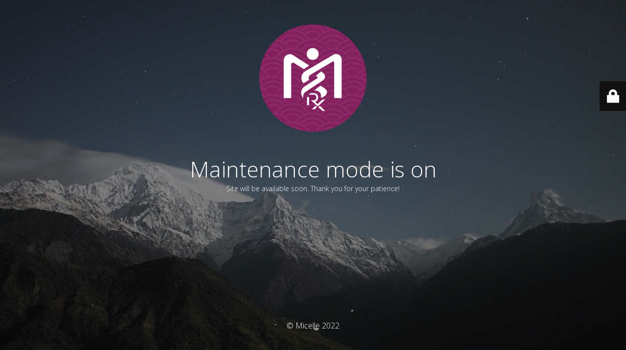

--- FILE ---
content_type: text/html; charset=UTF-8
request_url: https://micellelife.com/product/decoration-wooden-present/
body_size: 1982
content:
<!DOCTYPE html>
<html lang="en-US">
<head>
	<meta charset="UTF-8" />
	<title>Site is undergoing maintenance</title>	<link rel="icon" href="https://micellelife.com/wp-content/uploads/2022/04/Logo-pink-500x500-1-150x150.png" sizes="32x32" />
<link rel="icon" href="https://micellelife.com/wp-content/uploads/2022/04/Logo-pink-500x500-1-300x300.png" sizes="192x192" />
<link rel="apple-touch-icon" href="https://micellelife.com/wp-content/uploads/2022/04/Logo-pink-500x500-1-300x300.png" />
<meta name="msapplication-TileImage" content="https://micellelife.com/wp-content/uploads/2022/04/Logo-pink-500x500-1-300x300.png" />
	<meta name="viewport" content="width=device-width, maximum-scale=1, initial-scale=1, minimum-scale=1">
	<meta name="description" content="Persistent Good Health!"/>
	<meta http-equiv="X-UA-Compatible" content="" />
	<meta property="og:site_name" content="Micelle - Persistent Good Health!"/>
	<meta property="og:title" content="Site is undergoing maintenance"/>
	<meta property="og:type" content="Maintenance"/>
	<meta property="og:url" content="https://micellelife.com"/>
	<meta property="og:description" content="Site will be available soon. Thank you for your patience!"/>
				<meta property="og:image" content="https://micellelife.com/wp-content/uploads/2022/04/Logo-pink-500x500-1.png" />
			<meta property="og:image:url" content="https://micellelife.com/wp-content/uploads/2022/04/Logo-pink-500x500-1.png"/>
			<meta property="og:image:secure_url" content="https://micellelife.com/wp-content/uploads/2022/04/Logo-pink-500x500-1.png"/>
			<meta property="og:image:type" content="png"/>
			<link rel="profile" href="https://gmpg.org/xfn/11" />
	<link rel="pingback" href="https://micellelife.com/xmlrpc.php" />
	<link rel='stylesheet' id='mtnc-style-css' href='https://micellelife.com/wp-content/plugins/maintenance/load/css/style.css?ver=1652207208' type='text/css' media='all' />
<link rel='stylesheet' id='mtnc-fonts-css' href='https://micellelife.com/wp-content/plugins/maintenance/load/css/fonts.css?ver=1652207208' type='text/css' media='all' />
<style type="text/css">body {background-color: #111111}.preloader {background-color: #111111}body {font-family: Open Sans; }.site-title, .preloader i, .login-form, .login-form a.lost-pass, .btn-open-login-form, .site-content, .user-content-wrapper, .user-content, footer, .maintenance a{color: #ffffff;} a.close-user-content, #mailchimp-box form input[type="submit"], .login-form input#submit.button  {border-color:#ffffff} input[type="submit"]:hover{background-color:#ffffff} input:-webkit-autofill, input:-webkit-autofill:focus{-webkit-text-fill-color:#ffffff} body &gt; .login-form-container{background-color:#111111}.btn-open-login-form{background-color:#111111}input:-webkit-autofill, input:-webkit-autofill:focus{-webkit-box-shadow:0 0 0 50px #111111 inset}input[type='submit']:hover{color:#111111} #custom-subscribe #submit-subscribe:before{background-color:#111111} </style>		<!--[if IE]>
	<style type="text/css">

	</style>
	<script type="text/javascript" src="https://micellelife.com/wp-content/plugins/maintenance/load/js/jquery.backstretch.min.js"></script>
	<![endif]-->
	<link rel="stylesheet" href="https://fonts.googleapis.com/css?family=Open%20Sans:300,300italic,regular,italic,600,600italic,700,700italic,800,800italic:300"></head>

<body class="maintenance ">

<div class="main-container">
	<div class="preloader"><i class="fi-widget" aria-hidden="true"></i></div>	<div id="wrapper">
		<div class="center logotype">
			<header>
				        <div class="logo-box" rel="home">
            <img src="https://micellelife.com/wp-content/uploads/2022/04/Logo-pink-500x500-1.png" srcset="https://micellelife.com/wp-content/uploads/2022/04/Logo-pink-500x500-1.png 2x" width="220"  alt="logo">
        </div>
    			</header>
		</div>
		<div id="content" class="site-content">
			<div class="center">
                <h2 class="heading font-center" style="font-weight:300;font-style:normal">Maintenance mode is on</h2><div class="description" style="font-weight:300;font-style:normal"><p>Site will be available soon. Thank you for your patience!</p>
</div>			</div>
		</div>
	</div> <!-- end wrapper -->
	<footer>
		<div class="center">
			<div style="font-weight:300;font-style:normal">© Micelle 2022</div>		</div>
	</footer>
					<picture class="bg-img">
						<img src="https://micellelife.com/wp-content/uploads/2022/04/mt-sample-background.jpg">
		</picture>
	</div>

	<div class="login-form-container">
		<input type="hidden" id="mtnc_login_check" name="mtnc_login_check" value="e5da40d063" /><input type="hidden" name="_wp_http_referer" value="/product/decoration-wooden-present/" /><form id="login-form" class="login-form" method="post"><label>User Login</label><span class="login-error"></span><span class="licon user-icon"><input type="text" name="log" id="log" value="" size="20" class="input username" placeholder="Username" /></span><span class="picon pass-icon"><input type="password" name="pwd" id="login_password" value="" size="20" class="input password" placeholder="Password" /></span><a class="lost-pass" href="https://micellelife.com/wp-login.php?action=lostpassword">Lost Password</a><input type="submit" class="button" name="submit" id="submit" value="Login" /><input type="hidden" name="is_custom_login" value="1" /><input type="hidden" id="mtnc_login_check" name="mtnc_login_check" value="e5da40d063" /><input type="hidden" name="_wp_http_referer" value="/product/decoration-wooden-present/" /></form>		    <div id="btn-open-login-form" class="btn-open-login-form">
        <i class="fi-lock"></i>

    </div>
    <div id="btn-sound" class="btn-open-login-form sound">
        <i id="value_botton" class="fa fa-volume-off" aria-hidden="true"></i>
    </div>
    	</div>
<!--[if !IE]><!--><script type="text/javascript" src="https://micellelife.com/wp-includes/js/jquery/jquery.min.js?ver=3.7.1" id="jquery-core-js"></script>
<script type="text/javascript" src="https://micellelife.com/wp-includes/js/jquery/jquery-migrate.min.js?ver=3.4.1" id="jquery-migrate-js"></script>
<!--<![endif]--><script type="text/javascript" id="_frontend-js-extra">
/* <![CDATA[ */
var mtnc_front_options = {"body_bg":"https://micellelife.com/wp-content/uploads/2022/04/mt-sample-background.jpg","gallery_array":[],"blur_intensity":"5","font_link":["Open Sans:300,300italic,regular,italic,600,600italic,700,700italic,800,800italic:300"]};
//# sourceURL=_frontend-js-extra
/* ]]> */
</script>
<script type="text/javascript" src="https://micellelife.com/wp-content/plugins/maintenance/load/js/jquery.frontend.js?ver=1652207208" id="_frontend-js"></script>

<script defer src="https://static.cloudflareinsights.com/beacon.min.js/vcd15cbe7772f49c399c6a5babf22c1241717689176015" integrity="sha512-ZpsOmlRQV6y907TI0dKBHq9Md29nnaEIPlkf84rnaERnq6zvWvPUqr2ft8M1aS28oN72PdrCzSjY4U6VaAw1EQ==" data-cf-beacon='{"version":"2024.11.0","token":"556750ae6d4d4cbdb97bf1b62c6865ef","r":1,"server_timing":{"name":{"cfCacheStatus":true,"cfEdge":true,"cfExtPri":true,"cfL4":true,"cfOrigin":true,"cfSpeedBrain":true},"location_startswith":null}}' crossorigin="anonymous"></script>
</body>
</html>
